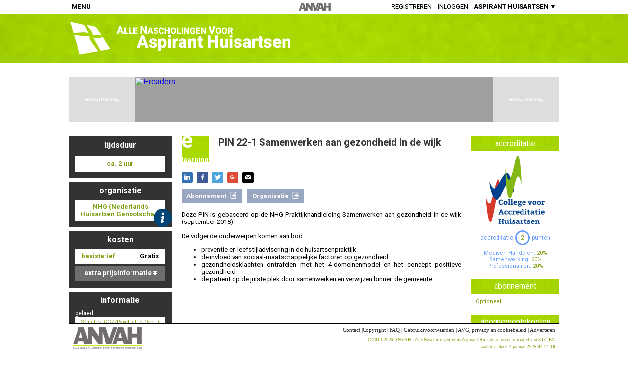

--- FILE ---
content_type: text/html; charset=utf-8
request_url: https://anvah.nl/elearning/333573
body_size: 12984
content:
<!DOCTYPE html>
<html>
  <head>
    
    <title>ANVAH - Alle Nascholingen Voor Aspirant Huisartsen - PIN 22-1 Samenwerken aan gezondheid in de wijk</title>
    <script language="javascript" src="https://anvah.nl/js/popup.js"></script>

    <meta name="description" content="Deze PIN is gebaseerd op de NHG-Praktijkhandleiding Samenwerken aan gezondheid in de wijk (september 2018).De volgende onderwerpen komen aan bod:	preventie en leefstijladvisering in de huisartsenpraktijk	de invloed van sociaal-maatschappelijke factoren op gezondheid	gezondheidsklachten ontrafelen met het 4-domeinenmodel en het concept positieve gezondheid	de pati&euml;nt op de juiste plek door samenwerken en verwijzen binnen de gemeente"/>
    <meta name="robots" content="noodp"/>
    <meta property="og:locale" content="nl_NL" />
    <meta property="og:type" content="article" />
    <meta property="og:title" content="ANVAH - Alle Nascholingen Voor Aspirant Huisartsen - PIN 22-1 Samenwerken aan gezondheid in de wijk" />
    <meta property="og:description" content="Deze PIN is gebaseerd op de NHG-Praktijkhandleiding Samenwerken aan gezondheid in de wijk (september 2018).De volgende onderwerpen komen aan bod:	preventie en leefstijladvisering in de huisartsenpraktijk	de invloed van sociaal-maatschappelijke factoren op gezondheid	gezondheidsklachten ontrafelen met het 4-domeinenmodel en het concept positieve gezondheid	de pati&euml;nt op de juiste plek door samenwerken en verwijzen binnen de gemeente" />
    <meta property="og:url" content="https://anvah.nl/elearning/333573" />
    <meta property="og:site_name" content="ANVAH - Alle Nascholingen Voor Aspirant Huisartsen" />



<!-- ga -->
<script>
  (function(i,s,o,g,r,a,m){i['GoogleAnalyticsObject']=r;i[r]=i[r]||function(){
  (i[r].q=i[r].q||[]).push(arguments)},i[r].l=1*new Date();a=s.createElement(o),
  m=s.getElementsByTagName(o)[0];a.async=1;a.src=g;m.parentNode.insertBefore(a,m)
  })(window,document,'script','//www.google-analytics.com/analytics.js','ga');

  ga('create', 'UA-58720694-1', 'auto');
  ga('send', 'pageview');

</script>
<!-- /ga -->

    <link href='https://fonts.googleapis.com/css?family=Roboto:400,700' rel='stylesheet' type='text/css'>
    <script language="javascript" src="https://anvah.nl/js/popup.js"></script>

    <style>
      html {
        height: 100%;
        overflow: -moz-scrollbars-vertical;
        overflow-y: scroll;
      }
      body {
        background-color: #FFFFFF;
        margin: 0px 0px 0px 0px;
        height: 100%;
        font-family: "Roboto", "Verdana", Arial;
        font-size: 10pt;
        cursor: auto;
      }
      #MAINDIV {
        background-color: #FFFFFF;
        background-repeat: repeat-y;
        width: 1000px;
        /* min-height: 100%; */
        margin-left: auto;   /* To center horizontally, Only works in FireFox */
        margin-right: auto;  /* To center horizontally, Only works in FireFox */
        text-align: left;
        overflow-x:hidden;
        overflow-y:hidden;
        padding: 0px;
      }
      .IECenter {
        text-align: center;  /* To center horizontally, Only works in IE */
        /* height: 100%; */
      }

      .leftcolumn {
        float:left;
        width: 210px;
      }
      .leftmidcolumn {
      }
      .rightcolumn {
        float:right;
        width: 210px;
      }
      .midcolumn {
        text-align: justify;
        margin: 0px 210px;
        padding: 0px 20px;
      }
      .midrightcolumn {
        text-align: justify;
        margin: 0px 0px 0px 210px;
        padding: 0px 0px 0px 20px;
      }

      .rptext a {
        color: rgb(164,164,164);
        text-decoration: none;
      }
      .rptext a:hover {
        text-decoration: underline;
      }
      #HD_LOGINBOX, #HD_LOGOUTBOX  {
        font-family: 'Roboto';
      }
      #HD_LOGINBOX div, #HD_LOGOUTBOX div {
        overflow:auto;
      }
      .loginText {
        line-height:21px;
        width:85px;
        float:left;
        position:relative;
        top:-2px;
      }
      .loginInput {
        padding:0px 0px 0px 3px;
        width:210px;
        height:17px;
        font-size:14px;
        line-height:16px;
        border:1px solid #6C9FFA;
        font-family: "Roboto";
      }
      .logoutText {
        text-align:center;
      }
      .SUBSITE_PopUp {
        overflow: visible !important;
        position: absolute !important;
        background-color: rgb(255,255,180);
        border-radius: 8px;
        -moz-border-radius: 8px;
        -ms-border-radius: 8px;
        -o-border-radius: 8px;
        -khtml-border-radius: 8px;
        padding: 20px;
        -moz-box-shadow: 3px 3px 4px #444;
	-webkit-box-shadow: 3px 3px 4px #444;
      }
      .SUBSITE_PopUp:after {
        content:"";
        position:absolute;
        top:-15px; /* value = - border-top-width - border-bottom-width */
        left:50%; /* controls horizontal position */
        margin-left: -10px;
        bottom:auto;
        border-width:0px 10px 15px 10px; /* vary these values to change the angle of the vertex */
        border-color:rgb(255,255,180) transparent;
        border-style:solid;
        /* reduce the damage in FF3.0 */
        display:block;
        width:0;
      }

      .nlink {
        text-decoration: none;
        font-weight: bold;
        color: #6c9ffa;
      }
      .nlink:hover {
        text-decoration: underline;
      }
      #SM_NASCHOLINGEN, #SM_ZOEKEN, #SM_TOEVOEGEN {
        /* display: none; */
        max-height: 0px;
        overflow: hidden;
        opacity: 0;
        transition: all 500ms;
      }
      #MENU_TOEVOEGEN:hover #SM_TOEVOEGEN {
        /* display: block; */
        max-height: 1000px;
        overflow: visible;
        opacity: 1;
      }
      #MENU_NASCHOLINGEN:hover #SM_NASCHOLINGEN {
        /* display: block; */
        max-height: 1000px;
        overflow: visible;
        opacity: 1;
      }
      #MENU_ZOEKEN:hover #SM_ZOEKEN {
        /* display: block; */
        max-height: 1000px;
        overflow: visible;
        opacity: 1;
      }
      .submenu {
        position: absolute;
        margin-top: 4px;
        box-shadow: 0px 0px 6px rgba(0,0,0,0.5);
      }
      #SM_TOEVOEGEN.submenu:after {
        left:25px; /* controls horizontal position */
      }
      #SM_NASCHOLINGEN.submenu:after {
        left:34px; /* controls horizontal position */
      }
      #SM_ZOEKEN.submenu:after {
        left:13px; /* controls horizontal position */
      }
      .submenu:after {
        content:"";
        position:absolute;
        top:-8px; /* value = - border-top-width - border-bottom-width */
        bottom:auto;
        border-width:0px 8px 8px 8px; /* vary these values to change the angle of the vertex */
        border-color: rgb( 108, 159, 250 ) transparent;
        border-style:solid;
        /* reduce the damage in FF3.0 */
        display:block;
        width:0;
      }
      .submenu_item {
        padding: 7px 15px;
        color: white;
        text-transform: none;
        font-size: 13px;
        background-color: rgb( 108, 159, 250 );
      }
      .submenu_item:hover {
        background-color: rgb( 128, 179, 250 );
      }
    </style>

    <link rel="stylesheet" href="https://anvah.nl/css/msgbox.css" type="text/css">


    <style>
      #FOOTER a {
        color: #333333;
        text-decoration: none;
      }
      #FOOTER a:hover {
        text-decoration: underline;
      }
    </style>


    <script>
      function CH_ToggleMenu() {
        var el = document.getElementById("HEADERMENU");
        if( el.offsetHeight == 0 ) {
          el.style.opacity   = "1";
          el.style.maxHeight = "2000px";
          document.getElementById("HEADERMENUCONTAINER1").style.maxHeight = "";
          document.getElementById("HEADERMENUCONTAINER2").style.maxHeight = "";
          document.getElementById("HEADERMENUBACKDIV").style.display = "";
        } else {
          el.style.opacity   = "0";
          el.style.maxHeight = "0px";
          document.getElementById("HEADERMENUCONTAINER1").style.maxHeight = "0px";
          document.getElementById("HEADERMENUCONTAINER2").style.maxHeight = "0px";
          document.getElementById("HEADERMENUBACKDIV").style.display = "none";
        }
      }
      function CH_ToggleMenu2() {
        var el = document.getElementById("HEADERMENU2");
        if( el.offsetHeight == 0 ) {
          el.style.opacity   = "1";
          el.style.maxHeight = "2000px";
          document.getElementById("HEADERMENU2CONTAINER1").style.maxHeight = "";
          document.getElementById("HEADERMENU2CONTAINER2").style.maxHeight = "";
          document.getElementById("HEADERMENU2BACKDIV").style.display = "";
        } else {
          el.style.opacity   = "0";
          el.style.maxHeight = "0px";
          document.getElementById("HEADERMENU2CONTAINER1").style.maxHeight = "0px";
          document.getElementById("HEADERMENU2CONTAINER2").style.maxHeight = "0px";
          document.getElementById("HEADERMENU2BACKDIV").style.display = "none";
        }
      }
      function CheckHeaderScroll() {
//        if( typeof CheckHeaderScroll.Top === "undefined" ) CheckHeaderScroll.Top = getElementTop( el );
        if( typeof CheckHeaderScroll.isRed === "undefined" ) CheckHeaderScroll.isRed = false;
        var scrollY = 0;
        var scrollX = 0;
        if( document.documentElement.scrollTop ) {
          scrollY = document.documentElement.scrollTop;
          scrollX = document.documentElement.scrollLeft;
        } else {
          scrollY = document.body.scrollTop;
          scrollX = document.body.scrollLeft;
        }
        if( scrollY > 100 ) {
          if( ! CheckHeaderScroll.isRed ) {
            CheckHeaderScroll.isRed = true;
            document.getElementById( "TOPHEADERBACK" ).style.opacity = "1";
            document.getElementById( "TOPHEADERLOGORED" ).style.opacity = "0";
            document.getElementById( "TOPHEADERLOGOWHITE" ).style.opacity = "1";
            document.getElementById( "TOPHEADER" ).style.color = "rgb( 255, 255, 255 )";

          }
        } else {
          if( CheckHeaderScroll.isRed ) {
            CheckHeaderScroll.isRed = false;
            document.getElementById( "TOPHEADERBACK" ).style.opacity = "0";
            document.getElementById( "TOPHEADERLOGORED" ).style.opacity = "1";
            document.getElementById( "TOPHEADERLOGOWHITE" ).style.opacity = "0";
            document.getElementById( "TOPHEADER" ).style.color = "rgb( 0, 0, 0 )";

          }
        }
      }
    </script>

    <style>
      .commonTransition {
        -webkit-transition: all 0.3s ease-in-out;
        -moz-transition: all 0.3s ease-in-out;
        -o-transition: all 0.3s ease-in-out;
        -ms-transition: all 0.3s ease-in-out;
        transition: all 0.3s ease-in-out;
        -webkit-backface-visibility: hidden;              
        -webkit-transform: translateZ(0) scale(1.0, 1.0);
      }
      #TOPHEADER {
      }
      #TOPHEADER_BACK {
      }
      .headerMenu {
        display: inline-block;
        position: relative;
        overflow: auto;
        background-color: white;
        padding: 0px 2px;
        box-shadow: 2px 2px 4px;
      }
      .headerMenu a {
        text-decoration: none;
      }
      .headerMenuOptionIcon {
        width:15%
      }
      .headerMenuOption, .headerMenuOptionIcon {
        padding: 1vh 5px;
        margin: 2px 0px;
        color: #7e9e11;
        font-weight: bold;
        font-size: 12px;
        cursor: pointer;
        -webkit-transition: all 0.1s;
        -moz-transition: all 0.1s;
        -o-transition: all 0.1s;
        -ms-transition: all 0.1s;
        transition: all 0.1s;
        white-space: nowrap;
      }
      .headerMenuOption a {
        text-decoration: none;
        color: white;
      }
      .headerMenuOptionIcon {
        cursor: default !important;
        background-position: center center;
        background-size: 80%;
        background-repeat: no-repeat;
        padding-left: 0px;
        padding-right: 0px;
        width: 100%;
      }
      .headerMenuOptionIconRow {
        vertical-align:top;
        width:30px;
        text-align:center;
      }
      .headerMenuOption:hover {
        background-color: #99a6bf;
        color: white;
      }
      .headerMenuSeperator {
        height:1px;
        line-height: 0px;
        font-size: 0px;
        background-color: #909090;
      }
      .headerMenuSeperatorWithText {
	background-color: #777777;
	color: white;
	text-align: left;
	padding: 4px 4px;
	text-transform: uppercase;
	font-weight: bold;
	font-size: 11px;
	border-top: 2px solid white;
      }
      ul.topNav {
        margin: 0px;
        padding: 0px 6px 0px 6px;
        list-style: none outside none;
        display: block;
      }
      ul.topNav li  {
        margin: 0px 6px 0px 6px;
        float: left;
        text-transform: uppercase;
        height: 100%;
        box-sizing: border-box;
      }

      ul.topNav li a, ul.topNav li span  {
        color: inherit;
        text-decoration: none;
        cursor: pointer;
      }
      ul.topNav li a:hover, ul.topNav li span:hover, .headerTop ul.topNav li a.active {
        color: rgb( 180, 180, 180);
        display: block;
      }
    </style>
    <style>

      /* Suggestions box */
      #dSUGGESTIONS {
        font-size: 16px;
        color: #ffffff;
        position: fixed;
        left: 100%;
        bottom: 0px;
        margin-left: -26px;
        width: 476px;
        transition:         all 0.4s cubic-bezier(0, 0, 0.2, 1) 0s;
        -webkit-transition: all 0.4s cubic-bezier(0, 0, 0.2, 1) 0s;
        -moz-transition:    all 0.4s cubic-bezier(0, 0, 0.2, 1) 0s;
        -o-transition:      all 0.4s cubic-bezier(0, 0, 0.2, 1) 0s;
        z-index: 9999;
        opacity: 0.3;
      }
      #tSUGGESTIONS {
        float: left;
        width: 26px;
        height: 128px;
        background: url('https://anvah.nl/images/suggesties.png') no-repeat  center center;
        cursor: pointer;
      }
      #cSUGGESTIONS {
        float:left;
        height: 300px;
        width: 450px;
        background-color: ;
      }
      #readySUGGESTIONS {
        color: #FFFFFF;
        font-size: 20px;
        display: table;
        width: 100%;
        height: 100%;
      }
      .txtboxSuggestions, .inpboxSuggestions, .buttonSuggestions {
        margin: 12px;
      }
      .inpboxSuggestions {
        position: relative;
        background-color: #ffffff;
        border-radius: 0px;
        padding: 8px;
        height: 157px;
        color: #000000;
      }
      .buttonSuggestions {
        overflow: auto;
      }
      .buttonSuggestions button {
        float:right;
        margin-left: 5px;
      }
      /* End Suggestions box */

    </style>
    <script>

      /* Suggestions box */
      function submitSuggestion() {
        if( document.SBFORM.elements["suggestion"].value != "" ) {
          document.SBFORM.elements["act"].value = "submit";
          document.SBFORM.elements["pt"].value = document.title;
          document.SBFORM.target = "sb_cmdframe";
          document.SBFORM.submit();
          document.getElementById("inpSUGGESTIONS").style.display = "none";
          document.getElementById("readySUGGESTIONS").style.display = "";
          setTimeout( hideSB, 3000 );
        }
      }
      function hideSB() {
        document.getElementById("dSUGGESTIONS").style.marginLeft = "-26px";
        document.getElementById("dSUGGESTIONS").style.opacity = "0.5";
        setTimeout( hideSB2, 500 );
      }
      function hideSB2() {
        document.SBFORM.elements["suggestion"].value = "";
        document.getElementById("inpSUGGESTIONS").style.display = "";
        document.getElementById("readySUGGESTIONS").style.display = "none";
      }
      function toggleSBPos() {
        if( document.getElementById("dSUGGESTIONS").style.marginLeft != "-476px" ) {
          document.getElementById("dSUGGESTIONS").style.marginLeft = "-476px";
          document.SBFORM.elements["suggestion"].focus();
          document.getElementById("dSUGGESTIONS").style.opacity = "1";
        } else {
          document.getElementById("dSUGGESTIONS").style.marginLeft = "-26px";
          document.getElementById("dSUGGESTIONS").style.opacity = "0.3";
        }
      }
      function sb_CheckCMD() {
      }
      /* End Suggestions box */


    </script>


    <style>

      @font-face {
          font-family: 'si';
          src: url('https://anvah.nl/fonts/socicon.eot');
          src: url('https://anvah.nl/fonts/socicon.eot?#iefix') format('embedded-opentype'),
               url('https://anvah.nl/fonts/socicon.woff') format('woff'),
               url('https://anvah.nl/fonts/socicon.ttf') format('truetype'),
               url('https://anvah.nl/fonts/socicon.svg#icomoonregular') format('svg');
          font-weight: normal;
          font-style: normal;
      
      }
      
      @media screen and (-webkit-min-device-pixel-ratio:0) {
          @font-face {
              font-family:si;
              src: url(PATH_TO/socicon.svg) format(svg);
          }
      }
      
      .soc {
          overflow:hidden;
          margin: 0px 0px 8px 0px;
          padding:0;
          list-style:none;
      }
      
      .soc li {
          display:inline-block;
          *display:inline;
          zoom:1;
      }
      
      .soc li a {
          font-family:si!important;
          font-style:normal;
          font-weight:400;
          -webkit-font-smoothing:antialiased;
          -moz-osx-font-smoothing:grayscale;
          -webkit-box-sizing:border-box;
          -moz-box-sizing:border-box;
          -ms-box-sizing:border-box;
          -o-box-sizing:border-box;
          box-sizing:border-box;
          overflow:hidden;
          text-decoration:none;
          text-align:center;
          display:block;
          position: relative;
          width: 23px;
          height: 23px;
          line-height: 23px;
          font-size: 12px;
          -webkit-border-radius: 4px;
          -moz-border-radius: 4px;
          border-radius: 4px;
          margin-right: 5px;
          color: #ffffff;
          background-color: none;
      }
      
      .soc-icon-last{
          margin:0 !important;
      }
      
      .soc-linkedin {
          background-color: #3371b7;
      }
      .soc-linkedin:before {
          content:'\e049';
      }
      .soc-facebook {
          background-color: #3e5b98;
      }
      .soc-facebook:before {
          content:'\e041';
      }
      .soc-twitter {
          background-color: #4da7de;
      }
      .soc-twitter:before {
          content:'\e040';
      }
      .soc-googleplus {
          background-color: #dd4b39;
      }
      .soc-googleplus:before {
          content:'\e042';
      }
      .soc-mail {
          background-color: #000000;
      }
      .soc-mail:before {
          content:'\e01f';
      }
    </style>


    <script language="JavaScript" src="https://anvah.nl/js/commonfuncs.js"></script>
    <script language="JavaScript" src="https://anvah.nl/js/msgbox.js"></script>
    <script src="https://anvah.nl/js/Ellipsis.js" type="text/javascript"></script>
    <script>
      var canMeds = "MH:20,CO:0,SW:60,KW:0,MHP:0,OR:0,PR:20";
      var canMedsTooltip = "";
      var descrShownInFull = true;
      function InitPage() {
        var ap = document.getElementById("ap").innerHTML;
        if( parseInt( ap ) == 1 ) {
          document.getElementById("app").innerHTML = "punt";
        } else if( ap.toLowerCase() == "a" ) {
          document.getElementById("app").innerHTML = "aangevraagd";
          document.getElementById("td").innerHTML = "nog onbekend";
        }
        document.getElementById("CURSUSDESCRFULL").innerHTML = document.getElementById("CURSUSDESCR").innerHTML;
        descrShownInFull = ! addEllipsisMaxHeight( "CURSUSDESCR", 400 );
        if( ! descrShownInFull ) {
          document.getElementById("MEER").style.display = "";
        } else {
          document.getElementById("CURSUSDESCR").innerHTML = document.getElementById("CURSUSDESCRFULL").innerHTML;
          document.getElementById("CURSUSDESCRFULL").innerHTML = "";
        }

        if( document.getElementById( "B_NASCHOLING" ).getAttribute( "data-url" ) != "" ) document.getElementById( "B_NASCHOLING" ).style.display="";
        if( document.getElementById( "B_INSCHRIJVING" ).getAttribute( "data-url" ) != "" ) document.getElementById( "B_INSCHRIJVING" ).style.display="";
        if( document.getElementById( "B_ABONNEMENT" ).getAttribute( "data-url" ) != "" ) document.getElementById( "B_ABONNEMENT" ).style.display="";
        if( document.getElementById( "B_ORGANISATIE" ).getAttribute( "data-url" ) != "" ) document.getElementById( "B_ORGANISATIE" ).style.display="";

        window.addEventListener( "scroll", CheckHeaderScroll );
        CheckHeaderScroll();


        // if( false ) document.getElementById("TN2_LI").style.display = ""; else document.getElementById("TN2_LO").style.display = "";
        var lb = document.getElementById( "HD_LOGINBOX" );
        var newTop  = ((document.documentElement.clientHeight - lb.offsetHeight ) / 2) + "px";
        var newLeft = ((document.documentElement.clientWidth - lb.offsetWidth ) / 2) + "px";
        lb.style.left = newLeft;
        lb.style.top  = newTop;

        lb = document.getElementById( "HD_LOGOUTBOX" );
        var newTop  = ((document.documentElement.clientHeight - lb.offsetHeight ) / 2) + "px";
        var newLeft = ((document.documentElement.clientWidth - lb.offsetWidth ) / 2) + "px";
        lb.style.left = newLeft;
        lb.style.top  = newTop;

        if( 0 ) {
          document.getElementById("BACKTOSITE").style.display = "";
          if( ! CH_GetCookie( "ispao" ) ) {
            PU_Show('PU_BACKTOREGULAR', -1, getElementTop( document.getElementById("BACKTOSITE") ) + 58, 'SUBSITE_PopUp' );
            document.cookie = "ispao=1;";
          }
        }


        var at = "OPT";
        switch( at ) {
          case "NM":
            document.getElementById("ABO_MAIN").innerHTML = "Niet mogelijk";
            break;
          case "VERPL":
            document.getElementById("ABO_MAIN").innerHTML = "Verplicht";
            break;
          case "OPT":
            document.getElementById("ABO_MAIN").innerHTML = "Optioneel";
            break;
          default:
            document.getElementById("ABO_MAIN").innerHTML = "Onbekend";
            break;
        }
        if( document.getElementById("ABO_COST").innerHTML != "" ) document.getElementById("ABOCOSTBLCK").style.display = "";
        if( document.getElementById("ABO_INFO").innerHTML != "" ) document.getElementById("ABOINFOBLCK").style.display = "";

        showCanMeds();

      }

      function showCanMeds() {
        var CMs = canMeds.split( "," );
        var cmName = "";
        var html = "";
        for( var i=0; i < CMs.length; i++ ) {
          var CMDetail = CMs[i].split( ":" );
          if( CMDetail[1] != 0 ) {
            switch( CMDetail[0].toUpperCase() ) {
              case "MH":
                cmName = "Medisch Handelen";
                break;
              case "CO":
                cmName = "Communicatie";
                break;
              case "SW":
                cmName = "Samenwerking";
                break;
              case "KW":
                cmName = "Kennis en Wetenschap";
                break;
              case "MHP":
                cmName = "Maatschappelijk Handelen";
                break;
              case "OR":
                cmName = "Organisatie";
                break;
              case "PR":
                cmName = "Professionaliteit";
                break;
            }
            html += "<div>" + cmName + ": <span style='color:#7e9e11;'>" + CMDetail[1] + "%</span></div>";
          }
        }
        document.getElementById("ACCRCANMEDS").innerHTML = html;
      }

      function popupOrg( orgCode) {
        document.getElementById("ORGIF").src = "https://anvah.nl/bin/MD_ShowPopup.cgi?pu=org&oid=" + orgCode;
        PU_Show( "ORGPOPUP", -1, -1, "default" );
      }

      function showMoreLess() {
        if( document.getElementById("CURSUSDESCR").style.display == "none" ) {
          document.getElementById("CURSUSDESCR").style.display = "";
          document.getElementById("CURSUSDESCRFULL").style.display = "none";
          document.getElementById("MEER").innerHTML = "Meer >";
        } else {
          document.getElementById("CURSUSDESCR").style.display = "none";
          document.getElementById("CURSUSDESCRFULL").style.display = "";
          document.getElementById("MEER").innerHTML = "Minder <";
        }
      }

      function bnavigate( id ) {
        var url = document.getElementById(id).getAttribute("data-url");
        if( url != "" ) {
          if( ! url.match( /^http/i ) ) url = "http://" + url;
          if (ga.hasOwnProperty('loaded') && ga.loaded === true) {
            /* Track outbound link in analytics */
            ga('send', 'event', 'outbound', 'click', url, {
              'transport': 'beacon',
              'hitCallback': function(){window.open( url, '_blank' );}
            });
          } else {
            window.open( url, '_blank' );
          }
        }
      }

      function searchCat( cat, tcat ) {
        post( "https://anvah.nl/bin/MD_SearchResults.cgi", { st_tmpl: "catsearchpage", cats: cat, tcats: tcat, listtitle: "Zoekresultaten nascholingen op locatie" } );
      }
      function showOnd( ond ) {
        window.location.href = "https://anvah.nl/organisatie/" + ond;
      }
      function KIToggle( what ) {
        if( document.getElementById( "box_" + what ).style.display == "none" ) {
          KIShow( what );
        } else {
          KIHide( what );
        }
      }
      function KIShow( what ) {
        document.getElementById( "d_" + what ).style.display = "none";
        document.getElementById( "u_" + what ).style.display = "";
        document.getElementById( "box_" + what ).style.display = "";
      }
      function KIHide( what ) {
        document.getElementById( "d_" + what ).style.display = "";
        document.getElementById( "u_" + what ).style.display = "none";
        document.getElementById( "box_" + what ).style.display = "none";
      }
      function popupOrg( orgCode) {
        document.getElementById("ORGIF").style.height="140px";
        document.getElementById("ORGIF").src = "https://anvah.nl/bin/MD_ShowPopup.cgi?pu=org&oid=" + orgCode;
        PU_Show( "ORGPOPUP", -1, -1 );
      }
      function resizeIframe(obj) {
        var nH = obj.contentWindow.document.body.scrollHeight;
        if( nH != 0 ) {
          obj.style.height = nH + 'px';
          var vph;
          var vp = _PU_getViewPort();
          vph = vp[ 1 ];
          document.getElementById("PU_PopUp").style.top  = ((vph - (nH+40) ) / 2) + "px";
        }
      }
      function showICPCPopUp( ICPCs ) {
        ICPCs = ICPCs.replace( /, /g, "<br>" );
        MB_Alert( ICPCs );
      }


    </script >
    <script language="JavaScript" src="https://anvah.nl/js/msgbox.js"></script >
    <script>
      function CH_GetCookie( cname ) {
        var name = cname + "=";
        var ca = document.cookie.split(';');
        for(var i=0; i<ca.length; i++) {
          var c = ca[i];
          while (c.charAt(0)==' ') c = c.substring(1);
          if (c.indexOf(name) == 0) return c.substring(name.length,c.length);
        }
        return "";
      }
      function doLogin() {
        document.getElementById("loginpassword").onkeypress = function(e) { if( !e ) e = window.event; if( e.keyCode == '13' ) { LoginCheckLogin(); } }
        document.getElementById("HD_LOGINBOX").style.visibility="visible";
        document.getElementById("HD_BACKGROUNDLAYER").style.display="";
        document.getElementById("loginlogin").focus();
        return( false );
      }
      function LoginCheckLogin() {
        var login = document.getElementById("loginlogin").value;
        var pass  = document.getElementById("loginpassword").value;
        var pers  = document.getElementById("loginpersistent").checked;
        if( pass != "" && login != "" ) {
          document.getElementById("loginmsg").innerHTML = "<img src='https://anvah.nl/images/common/waiting_small.gif'>";

          document.ch_login.target = "loginpassframe";
          document.ch_login.action = "https://anvah.nl/bin/MD_Login.cgi?a=login&l=" + login + "&p=" + pass + "&r=" + pers;
          document.ch_login.method = "post";
          document.ch_login.submit();

          // document.getElementById("loginpassframe").src="https://anvah.nl/bin/MD_Login.cgi?a=login&l=" + login + "&p=" + pass + "&r=" + pers;
        }
      }
      function LoginCopyLogin() {
        var contents = frames['loginpassframe'].document.body.innerHTML;
        if( contents != "" ) {
          if( contents.match( /^OK/ ) ) {
            document.getElementById("loginmsg").innerHTML = "OK";
            reloadPage();
          } else {
            var arr = contents.split( "|" );
            document.getElementById("loginmsg").innerHTML = arr[1];
            setTimeout(function(){document.getElementById("loginmsg").innerHTML = "<span class='rptext'><a href='https://anvah.nl/wachtwoordreset'>Wachtwoord vergeten?</a></span>"},2000);
          }
        }
      }
      function showLogout() {
        document.getElementById("HD_LOGOUTBOX").style.visibility="visible";
        document.getElementById("HD_BACKGROUNDLAYER").style.display="";
        return( false );
      }
      function doLogout() {
        document.cookie = "token=; domain=anvah.nl; path=/; expires=Sat, 01-Jan-2000 00:00:00 GMT";
        reloadPage();
      }
      function reloadPage() {
        window.location.href = window.location.href;
        // Everything below this needed to properly reload pages with anchor (for instance /mijngegevens#anvhupdate)
        var urlParser = document.createElement('a');
        urlParser.href = window.location.href;
        if (urlParser.origin + urlParser.pathname === location.origin + location.pathname) {
          window.location.reload(true);
        }
      }
      function showLI() {
        MB_Alert( "U dient ingelogd te zijn indien u gebruik<br>wenst te maken van de uitgebreide zoekopties.<br><br>Registratie is gratis.<br><br><a href='https://anvah.nl/registreren' class='nlink'>Klik hier om u te registreren</a>.");
        return( false );
      }



    </script>

    <style>
      .info_textbox {
        height: 31px;
        line-height: 29px;
        font-size: 13px;
        font-weight: bold;
        text-align: center;
        background-color: white;
        color: #7e9e11;
      }
      .info_textarea {
        font-size: 13px;
        font-weight: bold;
        text-align: center;
        background-color: white;
        color: #7e9e11;
        padding: 6px;
      }
      .info_spacing {
        width: 4px;
        height: 4px;
      }

      #CURSUSTITLE {
        font-size: 20px;
        color: #333333;
        font-weight: bold;
        text-align: left;
        padding-left: 20px;
      }
      #ACCRPERIOD {
        font-size: 12px;
        font-weight: normal;
        padding: 10px 20px;
        margin-bottom: 20px;
        color: #707070;
        background-color: rgba( 0, 32, 96, 0.1 );
      }
      .el_elbox {
        background: #7e9e11 url('https://anvah.nl/images/header_back.png') center center/cover;
      }
      .el_ebox {
        display: table-row;
        /* background-color: #7e9e11; */
        color: white;
        font-weight: bold;
        font-size: 44px;
        text-align: left;
        line-height:16px;
      }
      .el_learningbox {
        display: table-row;
        /* background-color: #7e9e11; */
        color: white;
        font-weight: bold;
        font-size: 14px;
        text-align: right;
        height:30px;
      }
      .bigtextblock {
        background: #7e9e11 url('https://anvah.nl/images/header_back.png') center center/cover;
        font-family: "Roboto", Verdana;
        color: white;
        font-size: 16px;
        height: 30px;
        line-height: 30px;
        text-align: center;
        margin-bottom: 10px;
      }
      .accrbox {
        text-align: center;
      }
      .accrptn {
	display: table-cell;
	vertical-align: middle;
	border: 3px solid #6c9ffa;
	border-radius: 50%;
	width: 24px;
	height: 24px;
	font-size: 14px;
	font-weight: bold;
	color: #7e9e11;
      }
      .pastEvent {
        font-size: 12px;
        font-weight: bold;
        margin-bottom: 20px;
        padding: 10px 20px;
        border-left: 7px solid #7e9e11;
        border-right: 7px solid #7e9e11;
        background-color: rgba( 255,0,0,0.1);
      }
      .pastEvent .peHead {
        color: #7e9e11;
        font-size: 18px;
        margin-bottom: 10px;
      }
      .pastEvent .peLink {
        color: rgb( 255, 0, 0 );
        cursor: pointer;
        text-decoration: underline;
      }
      .pastEvent .peOption {
        margin-left: 20px;
      }
      .button {
	height: 29px;
	line-height: 29px;
	font-size: 13px;
	font-weight: bold;
	text-align: center;
	background-color: #99a6bf;
	color: white;
	cursor: pointer;
        -webkit-user-select: none; /* Chrome/Safari */
        -moz-user-select: none; /* Firefox */
        -ms-user-select: none; /* IE10+ */
        margin-right: 8px;
        padding: 0px 10px;
        display: inline-block;
      }
      .bCont {
        display: table;
      }
      .bLabel, .bImg {
        display: table-cell;
      }
      .bImg {
        padding-left: 7px;
        position: relative;
        top: 2px;
      }
      .info_button {
        height: 31px;
        line-height: 29px;
        font-size: 14px;
        font-weight: bold;
        text-align: center;
        background-color: #6d6e70;
        color:white;
        cursor: pointer;
      }
      #MEER {
        color: #7e9e11;
        font-weight: bold;
        text-decoration: none;
        cursor: pointer;
        margin-bottom: 20px;
      }
      #MEER:hover {
        text-decoration: underline;
      }
      .rightcolumn {
        color: #7e9e11;
      }
    </style>

  </head>
  
  <body onload="InitPage();">

    <div id="TOPHEADER" class="commonTransition" style="text-align:center;position:fixed;top:0px;left:0px;width:100%;background-color:rgb(255,255,255);color:rgb(0,0,0);height:28px;z-index:39">
      <div id="TOPHEADERBACK" class="commonTransition" style="background-image:url('https://anvah.nl/images/header_back.png');background-position:center center;background-repeat:repeat;position:absolute;top:0px;left:0px;width:100%;height:100%;opacity:0;"></div>
      <div style="position:absolute;width:100%;height:100%;top:0px;left:0px;text-align:center;">
        <div style="display:inline-block;width:1000px;height:28px;text-align:left;">
          <div style="float:left;height:100%;cursor:pointer;" onclick="CH_ToggleMenu();" >
            <table cellspacing="0" cellpadding="0" style="height:100%">
              <tr>

                <td>
                  <div style="padding-left:6px;font-weight:bold;">MENU</div>
                </td>
              </tr>
            </table>
          </div>
          <div style="position:absolute;left:50%;top:0px;margin-left:-36px;height:100%;width:65px;cursor:pointer;" onclick="document.location='https://anvah.nl/home';">
            <div id="TOPHEADERLOGORED" class="commonTransition" style="height:100%;width:75px;position:absolute;top:0px;left:0px;background-image:url('https://anvah.nl/images/logo_XXS.png');background-position:center center;background-repeat:no-repeat;"></div>
            <div id="TOPHEADERLOGOWHITE" class="commonTransition" style="height:100%;width:75px;position:absolute;top:0px;left:0px;background-image:url('https://anvah.nl/images/logo_wit_XXS.png');background-position:center center;background-repeat:no-repeat;opacity:0;"></div>
          </div>
          <div style="float:right;height:100%;">
            <table cellspacing="0" cellpadding="0" style="height:100%">
              <tr>
                <td>
  
  
          <ul class="topNav">
            <li><a href="https://anvah.nl/registreren">Registreren</a></li>
            <li><span id="logintxt" onclick="doLogin();">Inloggen</span></li>
            <li style="margin-right:0px;cursor:pointer;font-weight:bold;" onclick="CH_ToggleMenu2();">ASPIRANT HUISARTSEN &#9660;</li>
          </ul>
  
                </td>
              </tr>
            </table>
          </div>
        </div>
      </div>
    </div>

    <div id="HEADERMENUCONTAINER1" style="text-align:center;position:fixed;top:28px;left:0px;width:100%;z-index:40;margin-top:-2px;max-height:0px;">
      <div id="HEADERMENUCONTAINER2" style="display:inline-block;width:1000px;text-align:left;max-height:0px;">
        <div id="HEADERMENUBACKDIV" style="display:none;position:fixed;top:0px;left:0px;width:100vw;height:100vh;" onclick="CH_ToggleMenu();"><!-- So clicking outside the menu closes it --></div>
        <div id="HEADERMENU" class="headerMenu commonTransition" style="left:7px;max-height:0px;overflow:hidden;opacity:0;">

          <div style="display:table;">

            <div style="display:table-row;">
              <div style="display:table-cell;" class="headerMenuOptionIconRow">
                <div class="headerMenuOptionIcon" style="background-image:url('https://anvah.nl/images/common/menu_home.png');">&nbsp;</div>
              </div>
              <div style="display:table-cell;vertical-align:top;">
                <a href="https://anvah.nl/home"><div class="headerMenuOption">Home</div></a>
              </div>
            </div>

            <div style="display:table-row;">
              <div class="headerMenuSeperator" style="display:table-cell"></div>
              <div class="headerMenuSeperator" style="display:table-cell"></div>
            </div>

            <div style="display:table-row;">
              <div style="display:table-cell;" class="headerMenuOptionIconRow">
                <div class="headerMenuOptionIcon" style="background-image:url('https://anvah.nl/images/common/menu_nascholingen.png');">&nbsp;</div>
              </div>
              <div style="display:table-cell;vertical-align:top;">
                <a href="https://anvah.nl/agenda"><div class="headerMenuOption">Nascholingen op locatie (agenda)</div></a>
                <a href="https://anvah.nl/elearning"><div class="headerMenuOption">Nascholingen online (elearning)</div></a>
                <a href="https://anvah.nl/incompany"><div class="headerMenuOption">Nascholingen op aanvraag (in-company)</div></a>
                <a href="https://anvah.nl/toevoegen"><div class="headerMenuOption">Nascholing aanmelden</div></a>
              </div>
            </div>

            <div style="display:table-row;">
              <div class="headerMenuSeperator" style="display:table-cell"></div>
              <div class="headerMenuSeperator" style="display:table-cell"></div>
            </div>

            <div style="display:table-row;">
              <div style="display:table-cell;" class="headerMenuOptionIconRow">
                <div class="headerMenuOptionIcon" style="background-image:url('https://anvah.nl/images/common/menu_zoeken.png');">&nbsp;</div>
              </div>
              <div style="display:table-cell;vertical-align:top;">
                <!--a href="https://anvah.nl/zoeken"><div class="headerMenuOption">Uitgebreid zoeken</div></a>
                <a href="https://anvah.nl/catsearch"><div class="headerMenuOption">Zoek op categorie en/of onderwerp</div></a-->
                <a href="https://anvah.nl/mapsearch"><div class="headerMenuOption">Zoek op kaart</div></a>
              </div>
            </div>

            <div style="display:table-row;">
              <div class="headerMenuSeperator" style="display:table-cell"></div>
              <div class="headerMenuSeperator" style="display:table-cell"></div>
            </div>

            <div style="display:table-row;">
              <div style="display:table-cell;" class="headerMenuOptionIconRow">
                <div class="headerMenuOptionIcon" style="background-image:url('https://anvah.nl/images/common/menu_user.png');">&nbsp;</div>
              </div>
              <div style="display:table-cell;vertical-align:top;">

                <a href="https://anvah.nl/registreren"><div class="headerMenuOption">Registreren</div></a>
                <div class="headerMenuOption" onclick="doLogin();">Inloggen</div>

                <a href="https://anvah.nl/info"><div class="headerMenuOption">Info</div></a>
              </div>
            </div>
          </div>

        </div>

      </div>
    </div>

    <div id="HEADERMENU2CONTAINER1" style="text-align:center;position:fixed;top:28px;left:0px;width:100%;z-index:40;margin-top:-2px;max-height:0px;">
      <div id="HEADERMENU2CONTAINER2" style="display:inline-block;width:1000px;text-align:right;max-height:0px;">
        <div id="HEADERMENU2BACKDIV" style="display:none;position:fixed;top:0px;left:0px;width:100vw;height:100vh;" onclick="CH_ToggleMenu2();"><!-- So clicking outside the menu closes it --></div>
        <div id="HEADERMENU2" class="headerMenu commonTransition" style="right:7px;max-height:0px;overflow:hidden;opacity:0;">

          <div style="display:table;">
            <div style="display:table-row;">
              <div class="headerMenuSeperatorWithText" style="display:table-cell">Huisartsenpraktijk</div>
            </div>
            <div style="display:table-row;">
              <div style="display:table-cell;vertical-align:top;">
                <a href="https://anvh.nl" target="_blank"><div class="headerMenuOption lmargin">Huisartsen</div></a>
                <a href="https://anvah.nl" target="_blank"><div class="headerMenuOption lmargin">Aspirant Huisartsen</div></a>
                <a href="https://anvpo.nl/somatiek" target="_blank"><div class="headerMenuOption lmargin">Praktijkondersteuners Somatiek</div></a>
                <a href="https://anvpo.nl/ggz" target="_blank"><div class="headerMenuOption lmargin">Praktijkondersteuners GGZ</div></a>
                <a href="https://anvda.nl" target="_blank"><div class="headerMenuOption lmargin">Doktersassistenten</div></a>
              </div>
            </div>
            <div style="display:table-row;">
              <div class="headerMenuSeperatorWithText" style="display:table-cell">Apotheek</div>
            </div>
            <div style="display:table-row;">
              <div style="display:table-cell;vertical-align:top;">
                <a href="https://anvapo.nl/oa"><div class="headerMenuOption lmargin">Openbaar Apothekers</div></a>
                <a href="https://anvapo.nl/za"><div class="headerMenuOption lmargin">Ziekenhuis Apothekers</div></a>
                <a href="https://anvapo.nl/aa"><div class="headerMenuOption lmargin">Apothekers Assistenten</div></a>
              </div>
            </div>
            <div style="display:table-row;">
              <div class="headerMenuSeperatorWithText" style="display:table-cell">Overige Specialismen</div>
            </div>
            <div style="display:table-row;">
              <div style="display:table-cell;vertical-align:top;">
                <a href="https://anvavg.nl" target="_blank"><div class="headerMenuOption lmargin">Artsen Verstandelijk Gehandicapten</div></a>
                <a href="https://anvso.nl" target="_blank"><div class="headerMenuOption lmargin">Specialisten Ouderengeneeskunde</div></a>
              </div>
            </div>

          </div>

        </div>

      </div>
    </div>

    <div style="text-align:center;background-color: rgb(133, 255, 115);font-size: 0px;line-height: 0px;padding-top:28px;background-image:url('https://anvah.nl/images/header_back.png');background-position:bottom center;background-repeat:repeat;">
      <div style="display:inline-block;width:1000px;height:100px;text-align:left;">
        <table cellpadding="0" cellspacing="0" border="0" style="height:100%">
          <tr>
            <td>
              <img src="https://anvah.nl/images/headergraphics.png">
            </td>
          </tr>
        </table>
      </div>
    </div>

    <div id="HEADER_ADSPACE" data-bannerposid="HEADER_ELEARNINGDETAILS" style="padding:20px 0px;text-align:center;">
      <div style="display:inline-block;width:1000px;">

        <div style="margin:10px 0px;position:relative;height:90px;background-color:#dddddd;">
          <div style="width:136px;height:90px;line-height:90px;color:#ffffff;font-size:10px;font-family:Arial;font-weight:bold;text-align:center;text-transform:uppercase;position:absolute;">Advertentie</div>
          <div style="width:136px;height:90px;line-height:90px;color:#ffffff;font-size:10px;font-family:Arial;font-weight:bold;text-align:center;text-transform:uppercase;position:absolute;right:0px;">Advertentie</div>
          <iframe style="width:728px;height:90px;border-width:0px;position:relative;border:0px solid black" seamless="seamless" src="about:blank" onload='var el=this;if(!el.src.match(/ANVAH/i)){for(var id;el;){if(el.dataset&&el.dataset.bannerposid){id=el.dataset.bannerposid;break}el=el.parentNode}id||(id=""),el||(el=this.parentNode);var iframes=el.getElementsByTagName("iframe");iframes&&(iframes[0].src="https://anvah.nl/bin/MD_BannerAds.cgi?p=generic&s=g_001&bpid="+id+"&ref="+window.location.href)}'></iframe>

        </div>

      </div>
    </div>



    <div class="IECenter">
      <div id="MAINDIV">

      <div id="HD_BACKGROUNDLAYER" style="display:none;background-color:#000000;opacity:0.4;filter:alpha(opacity=30);z-index:50;height:100%;width:100%;background-repeat:repeat;position:fixed;top:0px;left:0px;"></div>
      <div id="HD_LOGINBOX" style="position:fixed;width:343px;visibility:hidden;padding:0px 0px 0px 0px;z-index:60;background-color:white;border-radius:8px;padding:10px;">
        <form name="ch_login">
          <div style="clear:left;padding:5px 0px 0px 15px"><div class="loginText">Email adres</div><div style="overflow:hidden;height:21px;color:#7F7F7F;float:left;"><input name="loginlogin" id="loginlogin" type="text" class="loginInput"></div></div>
          <div style="clear:left;padding:0px 0px 0px 15px"><div class="loginText">Wachtwoord</div><div style="overflow:hidden;height:21px;color:#7F7F7F;float:left;"><input name="loginpassword" id="loginpassword" type="password" class="loginInput"></div></div>
          <div style="clear:left;padding:0px 0px 0px 15px;margin:2px 0px 0px -4px;"><div class="loginText">&nbsp;</div><div style="overflow:hidden;height:21px;color:#7F7F7F;float:left;"><label><input name="loginpersistent" id="loginpersistent" type="checkbox">&nbsp;<span style="font-size:12px;position:relative;top:-2px;">Laat mij ingelogd blijven op deze computer</span></label></div></div>
          <div style="padding:7px 0px 0px 15px;clear:left;"><div id="loginmsg" style="float:left;font-size:12px;color:#FF0000;padding-top:6px;"><span class="rptext"><a href='https://anvah.nl/wachtwoordreset'>Wachtwoord vergeten?</a></span></div><div style="text-align:right;"><input type="button" value="Ok" onclick="LoginCheckLogin();"><input type="button" value="Annuleren" style="margin:0px 17px 0px 5px;" onclick="document.getElementById('HD_LOGINBOX').style.visibility='hidden';document.getElementById('HD_BACKGROUNDLAYER').style.display='none';"></div></div>
        </form>
      </div>
      <iframe id="loginpassframe" name="loginpassframe" style="display:none;width:1px;height:1px;" onload="LoginCopyLogin();" src="about:blank"></iframe>
      <div id="HD_LOGOUTBOX" style="position:fixed;width:168px;visibility:hidden;padding:0px 0px 0px 0px;z-index:60;background-color:white;border-radius:6px;padding:10px;">
        <div class="logoutText">U wordt nu uitgelogd.</div>
        <div class="logoutText" style="display:none;"><label><input name="logoutremember" id="logoutremember" type="checkbox">&nbsp;<span style="font-size:12px;position:relative;top:-2px;">Onthoud email adres</span></label></div>
        <div style="text-align:center;padding:5px 0px 0px 0px"><input type="button" value="Ok" onclick="doLogout();"><input type="button" value="Annuleren" style="margin:0px 0px 0px 5px;" onclick="document.getElementById('HD_LOGOUTBOX').style.visibility='hidden';document.getElementById('HD_BACKGROUNDLAYER').style.display='none';"></div>
      </div>



        <div class="leftcolumn">
          <div id="INFO_DUUR" style="background-color:#333333;font-family:'Roboto',Verdana;color:white;font-size:16px;padding:0px 13px 13px 13px">
            <div style="text-align:center;height:37px;line-height:35px;font-weight:bold;">tijdsduur</div>
            <div class="info_spacing"></div>
            <div id="td" class="info_textbox">ca. 2 uur</div>
          </div>

          <div style="height:8px"></div>

          <div id="INFO_ORG" style="background-color:#333333;font-family:'Roboto',Verdana;color:white;font-size:16px;padding:0px 13px 13px 13px;position:relative;cursor:pointer;" onclick="popupOrg('852');">
            <div style="text-align:center;height:37px;line-height:35px;font-weight:bold;">organisatie</div>
            <div id="INFO_ORGVALUE" class="info_textarea">NHG (Nederlands Huisartsen Genootschap)</div>
            <img src="https://anvah.nl/images/common/icon_info_S.png" style="position:absolute;right:0px;bottom:0px;">
          </div>

          <div style="height:8px"></div>

          <div id="INFO_KOSTEN" style="background-color:#333333;font-family:'Roboto',Verdana;color:white;font-size:16px;padding:0px 13px 13px 13px">
            <div style="text-align:center;height:37px;line-height:35px;font-weight:bold;">kosten</div>
            <div class="info_textbox"><div style="float:left;padding-left:13px;width:50%;text-align:left;">basistarief</div><div style="float:right;text-align:right;padding-right:13px;color:black;">Gratis</div></div>




            <div class="info_spacing"></div>
            <div class="info_button" onclick="KIToggle('ep');">extra prijsinformatie <span id="d_ep"><img src="https://anvah.nl/images/common/icon_arrows_down.png"></span><span id="u_ep" style="display:none;"><img src="https://anvah.nl/images/common/icon_arrows_up.png"></span></div>
            <div id="box_ep" style="margin:10px 0px 10px 8px;font-size:13px;display:none;">
              € 215,00 Ledenprijs Niet-leden € 270,00 AIOS € 107,50 Niet-leden zonder PIN-abonnement betalen de vaste prijs van €48,-
            </div>
            
          </div>

          <div style="height:8px"></div>

          <div id="INFO_INFO" style="background-color:#333333;font-family:'Roboto',Verdana;color:white;font-size:16px;padding:0px 13px 13px 13px;position:relative">
            <div style="text-align:center;height:37px;line-height:35px;font-weight:bold;">informatie</div>

            
            <div style="display:table-cell;font-size:12px;font-weight:normal;">gebied:</div>
            <div class="info_textarea" style="font-weight:normal;font-size:10px;">Somatiek, GGZ/Psychiatrie, Overig</div>

            <div class="info_spacing"></div>
            <div style="display:table-cell;font-size:12px;font-weight:normal;">categorie(&euml;n):</div>
            <div class="info_textarea" style="font-weight:normal;font-size:10px;">Samenwerking, Effectiviteit en efficiency, Algemeen &amp; overig</div>

            <div class="info_spacing"></div>
            <div style="display:table-cell;font-size:12px;font-weight:normal;">onderwerp(en):</div>
            <div class="info_textarea" style="font-weight:normal;font-size:10px;">Lifestyle en voeding</div>

            <div class="info_spacing"></div>
            <div style="display:table-cell;font-size:12px;font-weight:normal;">ICPC:</div>
            <div id="INFO_ICPC" class="info_textarea" style="font-size:10px;cursor:pointer;" title="-" onclick="showICPCPopUp('-');">-</div>

            <img src="https://anvah.nl/images/common/icon_info_S.png" style="position:absolute;right:0px;bottom:0px;cursor:pointer;" title="-" onclick="showICPCPopUp('-');">
          </div>

          <div style="height:8px"></div>

          <div id="INFO_SPONSOR" style="background-color:#333333;font-family:'Roboto',Verdana;color:white;font-size:16px;padding:0px 13px 13px 13px;position:relative;">
            <div style="text-align:center;height:37px;line-height:35px;font-weight:bold;">sponsoring</div>
            
            <div class="info_textarea" style="font-weight:normal;font-size:10px;">Deze nascholing wordt niet gesponsord.</div>
            
          </div>

        </div>

        <div class="rightcolumn" style="width:180px;font-size:11px;">
          <div class="bigtextblock">accreditatie</div>
          <div class="accrbox">
            <div style="text-align:center;"><img src="https://anvah.nl/images/59453AA6MRHK_logo_S.png"></div>
            <div style="text-align:center">
              <div style="display:table;margin:10px auto;">
                <div style="display:table-cell;vertical-align:middle;color:#6c9ffa;font-size:12px;padding-right:4px;">accreditatie</div>
                <div style="display:table-cell;vertical-align:middle;"><div class="accrptn"><span id="ap" style="">2</span></div></div>
                <div id="app" style="display:table-cell;vertical-align:middle;color:#6c9ffa;font-size:12px;padding-left:4px;">punten</div>
              </div>
            </div>
            <div id="ACCRCANMEDS" style="color:#6c9ffa;font-size:11px;"></div>
          </div>

          <div class="bigtextblock" style="margin-top:20px;">abonnement</div>
          <div style="padding: 0px 10px;">
            <div id="ABO_MAIN"></div>
          </div>

          <div id="ABOCOSTBLCK" style="display:none">
            <div class="bigtextblock" style="margin-top:20px;">abonnementskosten</div>
            <div style="padding: 0px 10px;">
              <div id="ABO_COST">&euro; 315,00</div>
            </div>
          </div>

          <div id="ABOINFOBLCK" style="display:none">
            <div class="bigtextblock" style="margin-top:20px;">toelichting</div>
            <div style="padding: 0px 10px;">
              <div id="ABO_INFO">U ontvangt als abonnee tien PIN’s in de vorm van e-learning, waarbij de inhoud van vijf PIN’s extra wordt ondersteund met film en geluidsmaterialen. Digitaal abonnement: niet-lid: € 315,-  ; NHG-lid: € 220,-  ; (H)AIO's: € 110,00</div>
            </div>
          </div>

        </div>

        <div class="midcolumn" style="margin:0px 180px 0px 210px;">
          <div style="display:table;table-type:fixed;width:100%">
            <div style="display:table-cell;width:55px;max-width:55px;vertical-align:top;">
              <div style="display:table;width:100%;position:relative;" class="el_elbox">
                <div class="el_ebox">
                  <div style="display:table-cell">
                    <span style="position:relative;left:-1px;">e</span>
                  </div>
                </div>
                <div class="el_learningbox">
                  <span style="position:absolute;right:0px;bottom:-3px;">learning</span>
                </div>
              </div>
            </div>
            <div id="CURSUSTITLE" style="display:table-cell;"><div>PIN 22-1 Samenwerken aan gezondheid in de wijk</div></div>
          </div>

          <div style="height:20px;"></div>

          
          


<ul class="soc">
  <li><a class="soc-linkedin" href="http://www.linkedin.com/shareArticle?mini=true&url=https%3A%2F%2Fwww.anvah.nl&title=&summary=&source=https%3A%2F%2Fwww.anvah.nl" target="_blank" title="Share on LinkedIn" onclick="window.open('http://www.linkedin.com/shareArticle?mini=true&url=' + encodeURIComponent(document.URL) + '&title=' +  encodeURIComponent(document.title), '_blank', 'width=600,height=450'); return false;"></a></li>
  <li><a class="soc-facebook" href="https://www.facebook.com/sharer/sharer.php?u=https%3A%2F%2Fwww.anvah.nl&t=" title="Share on Facebook" target="_blank" onclick="window.open('https://www.facebook.com/sharer/sharer.php?u=' + encodeURIComponent(document.URL) + '&t=' + encodeURIComponent(document.URL), '_blank', 'width=600,height=450' ); return false;"></a></li>
  <li><a class="soc-twitter" href="https://twitter.com/intent/tweet?source=https%3A%2F%2Fwww.anvah.nl&text=:%20https%3A%2F%2Fwww.anvah.nl" target="_blank" title="Tweet" onclick="window.open('https://twitter.com/intent/tweet?text=' + encodeURIComponent(document.title) + ':%20'  + encodeURIComponent(document.URL), '_blank', 'width=600,height=500'); return false;"></a></li>
  <li><a class="soc-googleplus" href="https://plus.google.com/share?url=https%3A%2F%2Fwww.anvah.nl" target="_blank" title="Share on Google+" onclick="window.open('https://plus.google.com/share?url=' + encodeURIComponent(document.URL), '_blank', 'width=400,height=440'); return false;"></a></li>
  <li><a class="soc-mail soc-icon-last" href="mailto:?subject=&body=:%20https%3A%2F%2Fwww.anvah.nl" title="Send email" onclick="window.open('mailto:?subject=' + encodeURIComponent(document.title) + '&body=' +  encodeURIComponent(document.URL)); return false;"></a></li>
</ul>

          <div style="overflow:auto">
            <div style="float:left;">
              <div onclick="bnavigate('B_NASCHOLING');" data-url="" id="B_NASCHOLING" class="button" style="display:none;">
                <div class="bCont">
                  <div class="bLabel">Nascholing</div><div class="bImg"><img src="https://anvah.nl/images/common/icon_externallinkwhite.png"></div>
                </div>
              </div>
              <div onclick="bnavigate('B_INSCHRIJVING');" data-url="" id="B_INSCHRIJVING" class="button" style="display:none;">
                <div class="bCont">
                  <div class="bLabel">Inschrijving</div><div class="bImg"><img src="https://anvah.nl/images/common/icon_externallinkwhite.png"></div>
                </div>
              </div>
              <div onclick="bnavigate('B_ABONNEMENT');" data-url="https://www.nhg.org/e-learning-abonnement-2019" id="B_ABONNEMENT" class="button" style="display:none;">
                <div class="bCont">
                  <div class="bLabel">Abonnement</div><div class="bImg"><img src="https://anvah.nl/images/common/icon_externallinkwhite.png"></div>
                </div>
              </div>
              <div onclick="bnavigate('B_ORGANISATIE');" data-url="http://www.nhg.org" id="B_ORGANISATIE" class="button" style="display:none;">
                <div class="bCont">
                  <div class="bLabel">Organisatie</div><div class="bImg"><img src="https://anvah.nl/images/common/icon_externallinkwhite.png"></div>
                </div>
              </div>
            </div>
          </div>
          <div id="CURSUSDESCR"><p>Deze PIN is gebaseerd op de NHG-Praktijkhandleiding Samenwerken aan gezondheid in de wijk (september 2018).</p><p>De volgende onderwerpen komen aan bod:</p><ul>	<li>preventie en leefstijladvisering in de huisartsenpraktijk</li>	<li>de invloed van sociaal-maatschappelijke factoren op gezondheid</li>	<li>gezondheidsklachten ontrafelen met het 4-domeinenmodel en het concept positieve gezondheid</li>	<li>de pati&euml;nt op de juiste plek door samenwerken en verwijzen binnen de gemeente</li></ul></div>
          <div id="CURSUSDESCRFULL" style="display:none"></div>
          <div id="MEER" style="display:none" onclick="showMoreLess();">Meer &gt;</div>

        </div>

      </div>
    </div>

    <div id="ORGPOPUP" style="display:none;">
      <iframe id="ORGIF" name="ORGIF" style="width:300px;height:150px;padding:0px;margin:0px;border:0px;transition:all 0.3s;" src="about:blank" frameBorder="0" seamless="seamless" scrolling="no" onload="resizeIframe(this)"></iframe>
    </div>



    <div id="dSUGGESTIONS">
      <form name="SBFORM" method="POST" action="https://anvah.nl/bin/MD_Suggestions.cgi">
      <input type="hidden" name="act" value="submit">
      <input type="hidden" name="pt" value="">
      <div id="tSUGGESTIONS" onclick="toggleSBPos();"></div>
      <div id="cSUGGESTIONS">
        <div id="inpSUGGESTIONS">
          <div class="txtboxSuggestions">
            Hebt u suggesties voor het verbeteren van deze pagina of algemene op- of aanmerkingen met betrekking tot onze website? Laat het ons hier weten!
          </div>
          <div class="inpboxSuggestions">
            <textarea name="suggestion" style="width:100%;height:100%;border:none;background-color:transparent;" autofocus></textarea>
          </div>
          <div class="buttonSuggestions">
            <button type="button" onclick="submitSuggestion();">Verstuur</button><button type="button" onclick="toggleSBPos();">Annuleren</button>
          </div>
        </div>
        <div id="readySUGGESTIONS" style="display:none;">
          <div style="display:table-cell;vertical-align:middle;text-align:center;">
            Hartelijk dank!<br>Uw suggestie is verstuurd.
          </div>
        </div>
      </div>
      </form>
      <iframe id="sb_cmdframe" name="sb_cmdframe" style="display:none;width:500px;height:200px;" OnLoad="sb_CheckCMD();" src="about:blank"></iframe>
    </div>

  <div id="FOOTERMARGIN" style="height:60px;margin-top:4px;"> </div>
  <div id="FOOTER" style="position:fixed;width:100%;height:60px;bottom:0px;font-family:'Verdana'">
    <div style="position:relative;height:100%;width:1000px;margin-left:auto;margin-right:auto;background-color:#FFFFFF;border-top:1px solid black">
      <img src="https://anvah.nl/images/anvah_logo_xs.png" style="position:absolute;top:7px;left:8px;">
      <div style="position:absolute;font-size:11px;color:black;top:6px;right:8px;"><a href="https://anvah.nl/contact">Contact</a> |<a href="https://anvah.nl/copy">Copyright</a> | <a href="https://anvah.nl/faq">FAQ</a> | <a href="https://anvah.nl/tou">Gebruiksvoorwaarden</a> | <a href="https://anvah.nl/privacy">AVG, privacy en cookiebeleid</a> | <a href="https://anvah.nl/ads">Adverteren</a></div>
      <div style="position:absolute;font-size:9px;color:#7e9e11;bottom:23px;right:8px;">&copy; 2014-2026 ANVAH - Alle Nascholingen Voor Aspirant Huisartsen is een initiatief van S.I.C. BV</div>
      <div style="position:absolute;font-size:9px;color:#7e9e11;bottom:8px;right:8px;">Laatste update: 4 januari 2026 04:21:18</div>
    </div>
  </div>


  </body>

</html>


--- FILE ---
content_type: text/html; charset=utf-8
request_url: https://anvah.nl/bin/MD_BannerAds.cgi?p=generic&s=g_001&bpid=HEADER_ELEARNINGDETAILS&ref=https://anvah.nl/elearning/333573
body_size: 540
content:

  <!DOCTYPE html>
  <html>
    <head>
      <style>
        html, body {
          height:100%;
          padding:0px;
          margin:0px;
          overflow: hidden;
        }
      </style>
      <script language="JavaScript" src="https://anvah.nl/js/commonfuncs.js"></script>
      <script src="https://anvah.nl/js/ImageSlider.js" type="text/javascript"></script>
      <script>
      var adPointer = 93755;

      var sessionInfo = getCookie( "sessioninfo" );
      if( typeof sessionInfo !== "undefined" ) {
        var arr = sessionInfo.split( "|" );
        adPointer = parseInt( arr[0] );
      }
      function setCA( obj ) {
        if( ! obj.src.match( /ANVAH/i ) ) {

          var sessionInfo = getCookie( "sessioninfo" );
          if( typeof sessionInfo === "undefined" ) {
            adPointer = 93755;
            sessionInfo = "93755";
          }
          adPointer++;
          var arrSI = sessionInfo.split("|");
          var d = new Date();
          d.setDate( d.getDate() + 365 );
          arrSI[ 0 ] = adPointer.toString();
          sessionInfo = arrSI.join("|");
          document.cookie = "sessioninfo=" + sessionInfo + "; expires=" + d.toGMTString( ) + "; path=/; domain=anvah.nl";
          obj.src = "https://anvah.nl/bin/MD_CursusAds.cgi?i=" + adPointer.toString() + "&bpid=HEADER_ELEARNINGDETAILS&ref=https://anvah.nl/elearning/333573";
        }
      }

      </script>
    </head>
    <body>
     <iframe style="width:728px;height:90px;border-width:0px;position:relative;" seamless="seamless" src="about:blank" onload="setCA( this );"></iframe>
    </body>
  </html>


--- FILE ---
content_type: text/html; charset=utf-8
request_url: https://anvah.nl/bin/MD_CursusAds.cgi?i=93756&bpid=HEADER_ELEARNINGDETAILS&ref=https://anvah.nl/elearning/333573
body_size: 782
content:
<!-- HEADER_ELEARNINGDETAILS -->
<!-- https://anvah.nl/elearning/333573 -->
<!-- POSITIONS:  -->
<!-- OND: SUB120, (EX: 0) -->
<!-- CAT: CAT211,CAT204,CAT025 (EX: 0 - ) -->
<!-- ORG: 852 (EX: 0) -->
<!DOCTYPE html>
<html>
  <head>
    <style>
      html, body {
        height: 100%;
        padding: 0px;
        margin: 0px;
      }
      body {
        font-family: sans-serif;
        background-color: rgb(248,248,248);
      }
      #BANNER {
        width: 728px;
        height: 90px;
        background-color: #a0a0a0;
        box-sizing: border-box;
        -webkit-box-sizing: border-box;
        -moz-box-sizing: border-box;
        padding: 0px 10px;
        background-image: url('');
        background-repeat: no-repeat;
        cursor: pointer;
        overflow:hidden;
      }
    </style>
    <script>
      function doClick( url ) {
        new Image().src= "https://anvah.nl/bin/MD_TC.cgi?url=" + url + "&type=banner&code=5D89F7CBMBIT";
        window.open( url );
        return false;
      }
    </script>
  </head>
  <body>
    <a href="https://www.bol.com/ereaders" style="text-decoration:none" onclick="return doClick('https://partner.bol.com/click/click?p=2&t=url&s=49440&f=TXL&url=https%3A%2F%2Fwww.bol.com%2Fnl%2Fm%2Fe-readers%2F&name=E-reader%20kopen%3F%20Ereaders%20bij%20bol.com&subid=sep2019')" target="_blank">
      <div style="position:absolute;height:100%;width:100%;z-index:1;"></div><!-- If the banner is another iframe, prevents clicks going to the iframe instead of the a href above -->
      <div id="BANNER">
        <table style="width:100%; height:100%;">
          <tr>
            <td id="BANNERTEXT" style="position:relative">
<div style="position: absolute; left: -12px; top: -2px;"><img src="https://www.bol.com/nl/upload/partnerprogramma/190605-ereaders-pp-728x90.jpg" alt="Ereaders" width="728" height="90" /></div>
            </td>
          </tr>
        </table>
      </div>
    </a>
  </body>
</html>
